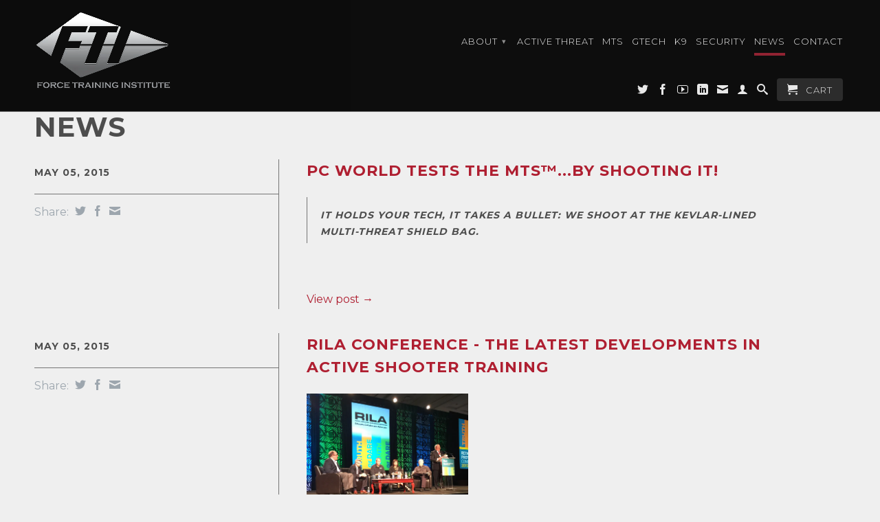

--- FILE ---
content_type: text/html; charset=utf-8
request_url: https://forcetraining.com/blogs/news?page=2
body_size: 13600
content:
<!DOCTYPE html>
<!--[if lt IE 7 ]><html class="ie ie6" lang="en"> <![endif]-->
<!--[if IE 7 ]><html class="ie ie7" lang="en"> <![endif]-->
<!--[if IE 8 ]><html class="ie ie8" lang="en"> <![endif]-->
<!--[if (gte IE 9)|!(IE)]><!--><html lang="en"> <!--<![endif]-->
  <head>
    <meta charset="utf-8">
    <meta http-equiv="cleartype" content="on">
    <meta name="robots" content="index,follow">
      
    <title>News Page 2| Force Training Institute</title>

    
      <meta name="description" content="" />
    

    

<meta name="author" content="Force Training Institute">
<meta property="og:url" content="https://forcetraining.com/blogs/news?page=2">
<meta property="og:site_name" content="Force Training Institute">


  <meta property="og:type" content="website">
  <meta property="og:title" content="News">
  
  <meta property="og:image" content="http://forcetraining.com/cdn/shop/t/2/assets/logo.png?v=63422133721383872791417377188">
  <meta property="og:image:secure_url" content="https://forcetraining.com/cdn/shop/t/2/assets/logo.png?v=63422133721383872791417377188">
  






  <meta name="twitter:site" content="@JHartFTI">



    
    

    <!-- Mobile Specific Metas -->
    <meta name="HandheldFriendly" content="True">
    <meta name="MobileOptimized" content="320">
    <meta name="viewport" content="width=device-width, initial-scale=1, maximum-scale=1"> 

    <!-- Stylesheets -->
    <link href="//forcetraining.com/cdn/shop/t/2/assets/styles.css?v=54539412067700981071674755456" rel="stylesheet" type="text/css" media="all" />
    <!--[if lte IE 9]>
      <link href="//forcetraining.com/cdn/shop/t/2/assets/ie.css?v=16370617434440559491412956496" rel="stylesheet" type="text/css" media="all" />
    <![endif]-->
    <!--[if lte IE 7]>
      //forcetraining.com/cdn/shop/t/2/assets/lte-ie7.js?v=163036231798125265921412956496
    <![endif]-->

    <!-- Icons -->
    <link rel="shortcut icon" type="image/x-icon" href="//forcetraining.com/cdn/shop/t/2/assets/favicon.png?v=42763967719576640231413178487">
    <link rel="canonical" href="https://forcetraining.com/blogs/news?page=2" />

    <!-- Custom Fonts -->
    <link href='//fonts.googleapis.com/css?family=.|Montserrat:light,normal,bold|Montserrat:light,normal,bold|Montserrat:light,normal,bold|Montserrat:light,normal,bold' rel='stylesheet' type='text/css'>
    
    

    <!-- jQuery and jQuery fallback -->
    <script src="//ajax.googleapis.com/ajax/libs/jquery/1.11.1/jquery.min.js"></script>
    <script>window.jQuery || document.write("<script src='//forcetraining.com/cdn/shop/t/2/assets/jquery.min.js?v=134162713284037891001412956496'>\x3C/script>")</script>
    <script src="//forcetraining.com/cdn/shop/t/2/assets/app.js?v=11722084289847767771434599304" type="text/javascript"></script>
    <script src="//forcetraining.com/cdn/shop/t/2/assets/cloudzoom.js?v=104616995397853539871412956495" type="text/javascript"></script>
    <script src="//forcetraining.com/cdn/shopifycloud/storefront/assets/themes_support/option_selection-b017cd28.js" type="text/javascript"></script>        
    <script>window.performance && window.performance.mark && window.performance.mark('shopify.content_for_header.start');</script><meta id="shopify-digital-wallet" name="shopify-digital-wallet" content="/6682717/digital_wallets/dialog">
<meta name="shopify-checkout-api-token" content="f8ab4a588803ccb668de07dbef4a65d8">
<meta id="in-context-paypal-metadata" data-shop-id="6682717" data-venmo-supported="true" data-environment="production" data-locale="en_US" data-paypal-v4="true" data-currency="USD">
<link rel="alternate" type="application/atom+xml" title="Feed" href="/blogs/news.atom" />
<link rel="prev" href="/blogs/news?page=1">
<script async="async" src="/checkouts/internal/preloads.js?locale=en-US"></script>
<link rel="preconnect" href="https://shop.app" crossorigin="anonymous">
<script async="async" src="https://shop.app/checkouts/internal/preloads.js?locale=en-US&shop_id=6682717" crossorigin="anonymous"></script>
<script id="apple-pay-shop-capabilities" type="application/json">{"shopId":6682717,"countryCode":"US","currencyCode":"USD","merchantCapabilities":["supports3DS"],"merchantId":"gid:\/\/shopify\/Shop\/6682717","merchantName":"Force Training Institute","requiredBillingContactFields":["postalAddress","email"],"requiredShippingContactFields":["postalAddress","email"],"shippingType":"shipping","supportedNetworks":["visa","masterCard","amex","discover","elo","jcb"],"total":{"type":"pending","label":"Force Training Institute","amount":"1.00"},"shopifyPaymentsEnabled":true,"supportsSubscriptions":true}</script>
<script id="shopify-features" type="application/json">{"accessToken":"f8ab4a588803ccb668de07dbef4a65d8","betas":["rich-media-storefront-analytics"],"domain":"forcetraining.com","predictiveSearch":true,"shopId":6682717,"locale":"en"}</script>
<script>var Shopify = Shopify || {};
Shopify.shop = "942942.myshopify.com";
Shopify.locale = "en";
Shopify.currency = {"active":"USD","rate":"1.0"};
Shopify.country = "US";
Shopify.theme = {"name":"Retina","id":11405859,"schema_name":null,"schema_version":null,"theme_store_id":601,"role":"main"};
Shopify.theme.handle = "null";
Shopify.theme.style = {"id":null,"handle":null};
Shopify.cdnHost = "forcetraining.com/cdn";
Shopify.routes = Shopify.routes || {};
Shopify.routes.root = "/";</script>
<script type="module">!function(o){(o.Shopify=o.Shopify||{}).modules=!0}(window);</script>
<script>!function(o){function n(){var o=[];function n(){o.push(Array.prototype.slice.apply(arguments))}return n.q=o,n}var t=o.Shopify=o.Shopify||{};t.loadFeatures=n(),t.autoloadFeatures=n()}(window);</script>
<script>
  window.ShopifyPay = window.ShopifyPay || {};
  window.ShopifyPay.apiHost = "shop.app\/pay";
  window.ShopifyPay.redirectState = null;
</script>
<script id="shop-js-analytics" type="application/json">{"pageType":"blog"}</script>
<script defer="defer" async type="module" src="//forcetraining.com/cdn/shopifycloud/shop-js/modules/v2/client.init-shop-cart-sync_BT-GjEfc.en.esm.js"></script>
<script defer="defer" async type="module" src="//forcetraining.com/cdn/shopifycloud/shop-js/modules/v2/chunk.common_D58fp_Oc.esm.js"></script>
<script defer="defer" async type="module" src="//forcetraining.com/cdn/shopifycloud/shop-js/modules/v2/chunk.modal_xMitdFEc.esm.js"></script>
<script type="module">
  await import("//forcetraining.com/cdn/shopifycloud/shop-js/modules/v2/client.init-shop-cart-sync_BT-GjEfc.en.esm.js");
await import("//forcetraining.com/cdn/shopifycloud/shop-js/modules/v2/chunk.common_D58fp_Oc.esm.js");
await import("//forcetraining.com/cdn/shopifycloud/shop-js/modules/v2/chunk.modal_xMitdFEc.esm.js");

  window.Shopify.SignInWithShop?.initShopCartSync?.({"fedCMEnabled":true,"windoidEnabled":true});

</script>
<script>
  window.Shopify = window.Shopify || {};
  if (!window.Shopify.featureAssets) window.Shopify.featureAssets = {};
  window.Shopify.featureAssets['shop-js'] = {"shop-cart-sync":["modules/v2/client.shop-cart-sync_DZOKe7Ll.en.esm.js","modules/v2/chunk.common_D58fp_Oc.esm.js","modules/v2/chunk.modal_xMitdFEc.esm.js"],"init-fed-cm":["modules/v2/client.init-fed-cm_B6oLuCjv.en.esm.js","modules/v2/chunk.common_D58fp_Oc.esm.js","modules/v2/chunk.modal_xMitdFEc.esm.js"],"shop-cash-offers":["modules/v2/client.shop-cash-offers_D2sdYoxE.en.esm.js","modules/v2/chunk.common_D58fp_Oc.esm.js","modules/v2/chunk.modal_xMitdFEc.esm.js"],"shop-login-button":["modules/v2/client.shop-login-button_QeVjl5Y3.en.esm.js","modules/v2/chunk.common_D58fp_Oc.esm.js","modules/v2/chunk.modal_xMitdFEc.esm.js"],"pay-button":["modules/v2/client.pay-button_DXTOsIq6.en.esm.js","modules/v2/chunk.common_D58fp_Oc.esm.js","modules/v2/chunk.modal_xMitdFEc.esm.js"],"shop-button":["modules/v2/client.shop-button_DQZHx9pm.en.esm.js","modules/v2/chunk.common_D58fp_Oc.esm.js","modules/v2/chunk.modal_xMitdFEc.esm.js"],"avatar":["modules/v2/client.avatar_BTnouDA3.en.esm.js"],"init-windoid":["modules/v2/client.init-windoid_CR1B-cfM.en.esm.js","modules/v2/chunk.common_D58fp_Oc.esm.js","modules/v2/chunk.modal_xMitdFEc.esm.js"],"init-shop-for-new-customer-accounts":["modules/v2/client.init-shop-for-new-customer-accounts_C_vY_xzh.en.esm.js","modules/v2/client.shop-login-button_QeVjl5Y3.en.esm.js","modules/v2/chunk.common_D58fp_Oc.esm.js","modules/v2/chunk.modal_xMitdFEc.esm.js"],"init-shop-email-lookup-coordinator":["modules/v2/client.init-shop-email-lookup-coordinator_BI7n9ZSv.en.esm.js","modules/v2/chunk.common_D58fp_Oc.esm.js","modules/v2/chunk.modal_xMitdFEc.esm.js"],"init-shop-cart-sync":["modules/v2/client.init-shop-cart-sync_BT-GjEfc.en.esm.js","modules/v2/chunk.common_D58fp_Oc.esm.js","modules/v2/chunk.modal_xMitdFEc.esm.js"],"shop-toast-manager":["modules/v2/client.shop-toast-manager_DiYdP3xc.en.esm.js","modules/v2/chunk.common_D58fp_Oc.esm.js","modules/v2/chunk.modal_xMitdFEc.esm.js"],"init-customer-accounts":["modules/v2/client.init-customer-accounts_D9ZNqS-Q.en.esm.js","modules/v2/client.shop-login-button_QeVjl5Y3.en.esm.js","modules/v2/chunk.common_D58fp_Oc.esm.js","modules/v2/chunk.modal_xMitdFEc.esm.js"],"init-customer-accounts-sign-up":["modules/v2/client.init-customer-accounts-sign-up_iGw4briv.en.esm.js","modules/v2/client.shop-login-button_QeVjl5Y3.en.esm.js","modules/v2/chunk.common_D58fp_Oc.esm.js","modules/v2/chunk.modal_xMitdFEc.esm.js"],"shop-follow-button":["modules/v2/client.shop-follow-button_CqMgW2wH.en.esm.js","modules/v2/chunk.common_D58fp_Oc.esm.js","modules/v2/chunk.modal_xMitdFEc.esm.js"],"checkout-modal":["modules/v2/client.checkout-modal_xHeaAweL.en.esm.js","modules/v2/chunk.common_D58fp_Oc.esm.js","modules/v2/chunk.modal_xMitdFEc.esm.js"],"shop-login":["modules/v2/client.shop-login_D91U-Q7h.en.esm.js","modules/v2/chunk.common_D58fp_Oc.esm.js","modules/v2/chunk.modal_xMitdFEc.esm.js"],"lead-capture":["modules/v2/client.lead-capture_BJmE1dJe.en.esm.js","modules/v2/chunk.common_D58fp_Oc.esm.js","modules/v2/chunk.modal_xMitdFEc.esm.js"],"payment-terms":["modules/v2/client.payment-terms_Ci9AEqFq.en.esm.js","modules/v2/chunk.common_D58fp_Oc.esm.js","modules/v2/chunk.modal_xMitdFEc.esm.js"]};
</script>
<script>(function() {
  var isLoaded = false;
  function asyncLoad() {
    if (isLoaded) return;
    isLoaded = true;
    var urls = ["https:\/\/inffuse-platform.appspot.com\/plugins\/shopify\/loader.js?_app=calendar\u0026shop=942942.myshopify.com\u0026shop=942942.myshopify.com","https:\/\/us-library.klarnaservices.com\/merchant.js?uci=f0d35895-4bf3-4e65-acd9-eafb03c4a3b8\u0026country=US\u0026shop=942942.myshopify.com","https:\/\/chimpstatic.com\/mcjs-connected\/js\/users\/3b1f40be87f9024c1b162c3e7\/ca61c7a5beb13798ca9e0e044.js?shop=942942.myshopify.com","https:\/\/call.chatra.io\/shopify?chatraId=hgcbYaMzj5aJCbCpB\u0026shop=942942.myshopify.com"];
    for (var i = 0; i < urls.length; i++) {
      var s = document.createElement('script');
      s.type = 'text/javascript';
      s.async = true;
      s.src = urls[i];
      var x = document.getElementsByTagName('script')[0];
      x.parentNode.insertBefore(s, x);
    }
  };
  if(window.attachEvent) {
    window.attachEvent('onload', asyncLoad);
  } else {
    window.addEventListener('load', asyncLoad, false);
  }
})();</script>
<script id="__st">var __st={"a":6682717,"offset":-43200,"reqid":"cb57cae6-1369-4072-a4eb-d11a1fbda50e-1769170500","pageurl":"forcetraining.com\/blogs\/news?page=2","s":"blogs-7254795","u":"9c85d8802a22","p":"blog","rtyp":"blog","rid":7254795};</script>
<script>window.ShopifyPaypalV4VisibilityTracking = true;</script>
<script id="captcha-bootstrap">!function(){'use strict';const t='contact',e='account',n='new_comment',o=[[t,t],['blogs',n],['comments',n],[t,'customer']],c=[[e,'customer_login'],[e,'guest_login'],[e,'recover_customer_password'],[e,'create_customer']],r=t=>t.map((([t,e])=>`form[action*='/${t}']:not([data-nocaptcha='true']) input[name='form_type'][value='${e}']`)).join(','),a=t=>()=>t?[...document.querySelectorAll(t)].map((t=>t.form)):[];function s(){const t=[...o],e=r(t);return a(e)}const i='password',u='form_key',d=['recaptcha-v3-token','g-recaptcha-response','h-captcha-response',i],f=()=>{try{return window.sessionStorage}catch{return}},m='__shopify_v',_=t=>t.elements[u];function p(t,e,n=!1){try{const o=window.sessionStorage,c=JSON.parse(o.getItem(e)),{data:r}=function(t){const{data:e,action:n}=t;return t[m]||n?{data:e,action:n}:{data:t,action:n}}(c);for(const[e,n]of Object.entries(r))t.elements[e]&&(t.elements[e].value=n);n&&o.removeItem(e)}catch(o){console.error('form repopulation failed',{error:o})}}const l='form_type',E='cptcha';function T(t){t.dataset[E]=!0}const w=window,h=w.document,L='Shopify',v='ce_forms',y='captcha';let A=!1;((t,e)=>{const n=(g='f06e6c50-85a8-45c8-87d0-21a2b65856fe',I='https://cdn.shopify.com/shopifycloud/storefront-forms-hcaptcha/ce_storefront_forms_captcha_hcaptcha.v1.5.2.iife.js',D={infoText:'Protected by hCaptcha',privacyText:'Privacy',termsText:'Terms'},(t,e,n)=>{const o=w[L][v],c=o.bindForm;if(c)return c(t,g,e,D).then(n);var r;o.q.push([[t,g,e,D],n]),r=I,A||(h.body.append(Object.assign(h.createElement('script'),{id:'captcha-provider',async:!0,src:r})),A=!0)});var g,I,D;w[L]=w[L]||{},w[L][v]=w[L][v]||{},w[L][v].q=[],w[L][y]=w[L][y]||{},w[L][y].protect=function(t,e){n(t,void 0,e),T(t)},Object.freeze(w[L][y]),function(t,e,n,w,h,L){const[v,y,A,g]=function(t,e,n){const i=e?o:[],u=t?c:[],d=[...i,...u],f=r(d),m=r(i),_=r(d.filter((([t,e])=>n.includes(e))));return[a(f),a(m),a(_),s()]}(w,h,L),I=t=>{const e=t.target;return e instanceof HTMLFormElement?e:e&&e.form},D=t=>v().includes(t);t.addEventListener('submit',(t=>{const e=I(t);if(!e)return;const n=D(e)&&!e.dataset.hcaptchaBound&&!e.dataset.recaptchaBound,o=_(e),c=g().includes(e)&&(!o||!o.value);(n||c)&&t.preventDefault(),c&&!n&&(function(t){try{if(!f())return;!function(t){const e=f();if(!e)return;const n=_(t);if(!n)return;const o=n.value;o&&e.removeItem(o)}(t);const e=Array.from(Array(32),(()=>Math.random().toString(36)[2])).join('');!function(t,e){_(t)||t.append(Object.assign(document.createElement('input'),{type:'hidden',name:u})),t.elements[u].value=e}(t,e),function(t,e){const n=f();if(!n)return;const o=[...t.querySelectorAll(`input[type='${i}']`)].map((({name:t})=>t)),c=[...d,...o],r={};for(const[a,s]of new FormData(t).entries())c.includes(a)||(r[a]=s);n.setItem(e,JSON.stringify({[m]:1,action:t.action,data:r}))}(t,e)}catch(e){console.error('failed to persist form',e)}}(e),e.submit())}));const S=(t,e)=>{t&&!t.dataset[E]&&(n(t,e.some((e=>e===t))),T(t))};for(const o of['focusin','change'])t.addEventListener(o,(t=>{const e=I(t);D(e)&&S(e,y())}));const B=e.get('form_key'),M=e.get(l),P=B&&M;t.addEventListener('DOMContentLoaded',(()=>{const t=y();if(P)for(const e of t)e.elements[l].value===M&&p(e,B);[...new Set([...A(),...v().filter((t=>'true'===t.dataset.shopifyCaptcha))])].forEach((e=>S(e,t)))}))}(h,new URLSearchParams(w.location.search),n,t,e,['guest_login'])})(!0,!0)}();</script>
<script integrity="sha256-4kQ18oKyAcykRKYeNunJcIwy7WH5gtpwJnB7kiuLZ1E=" data-source-attribution="shopify.loadfeatures" defer="defer" src="//forcetraining.com/cdn/shopifycloud/storefront/assets/storefront/load_feature-a0a9edcb.js" crossorigin="anonymous"></script>
<script crossorigin="anonymous" defer="defer" src="//forcetraining.com/cdn/shopifycloud/storefront/assets/shopify_pay/storefront-65b4c6d7.js?v=20250812"></script>
<script data-source-attribution="shopify.dynamic_checkout.dynamic.init">var Shopify=Shopify||{};Shopify.PaymentButton=Shopify.PaymentButton||{isStorefrontPortableWallets:!0,init:function(){window.Shopify.PaymentButton.init=function(){};var t=document.createElement("script");t.src="https://forcetraining.com/cdn/shopifycloud/portable-wallets/latest/portable-wallets.en.js",t.type="module",document.head.appendChild(t)}};
</script>
<script data-source-attribution="shopify.dynamic_checkout.buyer_consent">
  function portableWalletsHideBuyerConsent(e){var t=document.getElementById("shopify-buyer-consent"),n=document.getElementById("shopify-subscription-policy-button");t&&n&&(t.classList.add("hidden"),t.setAttribute("aria-hidden","true"),n.removeEventListener("click",e))}function portableWalletsShowBuyerConsent(e){var t=document.getElementById("shopify-buyer-consent"),n=document.getElementById("shopify-subscription-policy-button");t&&n&&(t.classList.remove("hidden"),t.removeAttribute("aria-hidden"),n.addEventListener("click",e))}window.Shopify?.PaymentButton&&(window.Shopify.PaymentButton.hideBuyerConsent=portableWalletsHideBuyerConsent,window.Shopify.PaymentButton.showBuyerConsent=portableWalletsShowBuyerConsent);
</script>
<script data-source-attribution="shopify.dynamic_checkout.cart.bootstrap">document.addEventListener("DOMContentLoaded",(function(){function t(){return document.querySelector("shopify-accelerated-checkout-cart, shopify-accelerated-checkout")}if(t())Shopify.PaymentButton.init();else{new MutationObserver((function(e,n){t()&&(Shopify.PaymentButton.init(),n.disconnect())})).observe(document.body,{childList:!0,subtree:!0})}}));
</script>
<link id="shopify-accelerated-checkout-styles" rel="stylesheet" media="screen" href="https://forcetraining.com/cdn/shopifycloud/portable-wallets/latest/accelerated-checkout-backwards-compat.css" crossorigin="anonymous">
<style id="shopify-accelerated-checkout-cart">
        #shopify-buyer-consent {
  margin-top: 1em;
  display: inline-block;
  width: 100%;
}

#shopify-buyer-consent.hidden {
  display: none;
}

#shopify-subscription-policy-button {
  background: none;
  border: none;
  padding: 0;
  text-decoration: underline;
  font-size: inherit;
  cursor: pointer;
}

#shopify-subscription-policy-button::before {
  box-shadow: none;
}

      </style>

<script>window.performance && window.performance.mark && window.performance.mark('shopify.content_for_header.end');</script>
<link href="https://monorail-edge.shopifysvc.com" rel="dns-prefetch">
<script>(function(){if ("sendBeacon" in navigator && "performance" in window) {try {var session_token_from_headers = performance.getEntriesByType('navigation')[0].serverTiming.find(x => x.name == '_s').description;} catch {var session_token_from_headers = undefined;}var session_cookie_matches = document.cookie.match(/_shopify_s=([^;]*)/);var session_token_from_cookie = session_cookie_matches && session_cookie_matches.length === 2 ? session_cookie_matches[1] : "";var session_token = session_token_from_headers || session_token_from_cookie || "";function handle_abandonment_event(e) {var entries = performance.getEntries().filter(function(entry) {return /monorail-edge.shopifysvc.com/.test(entry.name);});if (!window.abandonment_tracked && entries.length === 0) {window.abandonment_tracked = true;var currentMs = Date.now();var navigation_start = performance.timing.navigationStart;var payload = {shop_id: 6682717,url: window.location.href,navigation_start,duration: currentMs - navigation_start,session_token,page_type: "blog"};window.navigator.sendBeacon("https://monorail-edge.shopifysvc.com/v1/produce", JSON.stringify({schema_id: "online_store_buyer_site_abandonment/1.1",payload: payload,metadata: {event_created_at_ms: currentMs,event_sent_at_ms: currentMs}}));}}window.addEventListener('pagehide', handle_abandonment_event);}}());</script>
<script id="web-pixels-manager-setup">(function e(e,d,r,n,o){if(void 0===o&&(o={}),!Boolean(null===(a=null===(i=window.Shopify)||void 0===i?void 0:i.analytics)||void 0===a?void 0:a.replayQueue)){var i,a;window.Shopify=window.Shopify||{};var t=window.Shopify;t.analytics=t.analytics||{};var s=t.analytics;s.replayQueue=[],s.publish=function(e,d,r){return s.replayQueue.push([e,d,r]),!0};try{self.performance.mark("wpm:start")}catch(e){}var l=function(){var e={modern:/Edge?\/(1{2}[4-9]|1[2-9]\d|[2-9]\d{2}|\d{4,})\.\d+(\.\d+|)|Firefox\/(1{2}[4-9]|1[2-9]\d|[2-9]\d{2}|\d{4,})\.\d+(\.\d+|)|Chrom(ium|e)\/(9{2}|\d{3,})\.\d+(\.\d+|)|(Maci|X1{2}).+ Version\/(15\.\d+|(1[6-9]|[2-9]\d|\d{3,})\.\d+)([,.]\d+|)( \(\w+\)|)( Mobile\/\w+|) Safari\/|Chrome.+OPR\/(9{2}|\d{3,})\.\d+\.\d+|(CPU[ +]OS|iPhone[ +]OS|CPU[ +]iPhone|CPU IPhone OS|CPU iPad OS)[ +]+(15[._]\d+|(1[6-9]|[2-9]\d|\d{3,})[._]\d+)([._]\d+|)|Android:?[ /-](13[3-9]|1[4-9]\d|[2-9]\d{2}|\d{4,})(\.\d+|)(\.\d+|)|Android.+Firefox\/(13[5-9]|1[4-9]\d|[2-9]\d{2}|\d{4,})\.\d+(\.\d+|)|Android.+Chrom(ium|e)\/(13[3-9]|1[4-9]\d|[2-9]\d{2}|\d{4,})\.\d+(\.\d+|)|SamsungBrowser\/([2-9]\d|\d{3,})\.\d+/,legacy:/Edge?\/(1[6-9]|[2-9]\d|\d{3,})\.\d+(\.\d+|)|Firefox\/(5[4-9]|[6-9]\d|\d{3,})\.\d+(\.\d+|)|Chrom(ium|e)\/(5[1-9]|[6-9]\d|\d{3,})\.\d+(\.\d+|)([\d.]+$|.*Safari\/(?![\d.]+ Edge\/[\d.]+$))|(Maci|X1{2}).+ Version\/(10\.\d+|(1[1-9]|[2-9]\d|\d{3,})\.\d+)([,.]\d+|)( \(\w+\)|)( Mobile\/\w+|) Safari\/|Chrome.+OPR\/(3[89]|[4-9]\d|\d{3,})\.\d+\.\d+|(CPU[ +]OS|iPhone[ +]OS|CPU[ +]iPhone|CPU IPhone OS|CPU iPad OS)[ +]+(10[._]\d+|(1[1-9]|[2-9]\d|\d{3,})[._]\d+)([._]\d+|)|Android:?[ /-](13[3-9]|1[4-9]\d|[2-9]\d{2}|\d{4,})(\.\d+|)(\.\d+|)|Mobile Safari.+OPR\/([89]\d|\d{3,})\.\d+\.\d+|Android.+Firefox\/(13[5-9]|1[4-9]\d|[2-9]\d{2}|\d{4,})\.\d+(\.\d+|)|Android.+Chrom(ium|e)\/(13[3-9]|1[4-9]\d|[2-9]\d{2}|\d{4,})\.\d+(\.\d+|)|Android.+(UC? ?Browser|UCWEB|U3)[ /]?(15\.([5-9]|\d{2,})|(1[6-9]|[2-9]\d|\d{3,})\.\d+)\.\d+|SamsungBrowser\/(5\.\d+|([6-9]|\d{2,})\.\d+)|Android.+MQ{2}Browser\/(14(\.(9|\d{2,})|)|(1[5-9]|[2-9]\d|\d{3,})(\.\d+|))(\.\d+|)|K[Aa][Ii]OS\/(3\.\d+|([4-9]|\d{2,})\.\d+)(\.\d+|)/},d=e.modern,r=e.legacy,n=navigator.userAgent;return n.match(d)?"modern":n.match(r)?"legacy":"unknown"}(),u="modern"===l?"modern":"legacy",c=(null!=n?n:{modern:"",legacy:""})[u],f=function(e){return[e.baseUrl,"/wpm","/b",e.hashVersion,"modern"===e.buildTarget?"m":"l",".js"].join("")}({baseUrl:d,hashVersion:r,buildTarget:u}),m=function(e){var d=e.version,r=e.bundleTarget,n=e.surface,o=e.pageUrl,i=e.monorailEndpoint;return{emit:function(e){var a=e.status,t=e.errorMsg,s=(new Date).getTime(),l=JSON.stringify({metadata:{event_sent_at_ms:s},events:[{schema_id:"web_pixels_manager_load/3.1",payload:{version:d,bundle_target:r,page_url:o,status:a,surface:n,error_msg:t},metadata:{event_created_at_ms:s}}]});if(!i)return console&&console.warn&&console.warn("[Web Pixels Manager] No Monorail endpoint provided, skipping logging."),!1;try{return self.navigator.sendBeacon.bind(self.navigator)(i,l)}catch(e){}var u=new XMLHttpRequest;try{return u.open("POST",i,!0),u.setRequestHeader("Content-Type","text/plain"),u.send(l),!0}catch(e){return console&&console.warn&&console.warn("[Web Pixels Manager] Got an unhandled error while logging to Monorail."),!1}}}}({version:r,bundleTarget:l,surface:e.surface,pageUrl:self.location.href,monorailEndpoint:e.monorailEndpoint});try{o.browserTarget=l,function(e){var d=e.src,r=e.async,n=void 0===r||r,o=e.onload,i=e.onerror,a=e.sri,t=e.scriptDataAttributes,s=void 0===t?{}:t,l=document.createElement("script"),u=document.querySelector("head"),c=document.querySelector("body");if(l.async=n,l.src=d,a&&(l.integrity=a,l.crossOrigin="anonymous"),s)for(var f in s)if(Object.prototype.hasOwnProperty.call(s,f))try{l.dataset[f]=s[f]}catch(e){}if(o&&l.addEventListener("load",o),i&&l.addEventListener("error",i),u)u.appendChild(l);else{if(!c)throw new Error("Did not find a head or body element to append the script");c.appendChild(l)}}({src:f,async:!0,onload:function(){if(!function(){var e,d;return Boolean(null===(d=null===(e=window.Shopify)||void 0===e?void 0:e.analytics)||void 0===d?void 0:d.initialized)}()){var d=window.webPixelsManager.init(e)||void 0;if(d){var r=window.Shopify.analytics;r.replayQueue.forEach((function(e){var r=e[0],n=e[1],o=e[2];d.publishCustomEvent(r,n,o)})),r.replayQueue=[],r.publish=d.publishCustomEvent,r.visitor=d.visitor,r.initialized=!0}}},onerror:function(){return m.emit({status:"failed",errorMsg:"".concat(f," has failed to load")})},sri:function(e){var d=/^sha384-[A-Za-z0-9+/=]+$/;return"string"==typeof e&&d.test(e)}(c)?c:"",scriptDataAttributes:o}),m.emit({status:"loading"})}catch(e){m.emit({status:"failed",errorMsg:(null==e?void 0:e.message)||"Unknown error"})}}})({shopId: 6682717,storefrontBaseUrl: "https://forcetraining.com",extensionsBaseUrl: "https://extensions.shopifycdn.com/cdn/shopifycloud/web-pixels-manager",monorailEndpoint: "https://monorail-edge.shopifysvc.com/unstable/produce_batch",surface: "storefront-renderer",enabledBetaFlags: ["2dca8a86"],webPixelsConfigList: [{"id":"77037731","eventPayloadVersion":"v1","runtimeContext":"LAX","scriptVersion":"1","type":"CUSTOM","privacyPurposes":["MARKETING"],"name":"Meta pixel (migrated)"},{"id":"123142307","eventPayloadVersion":"v1","runtimeContext":"LAX","scriptVersion":"1","type":"CUSTOM","privacyPurposes":["ANALYTICS"],"name":"Google Analytics tag (migrated)"},{"id":"shopify-app-pixel","configuration":"{}","eventPayloadVersion":"v1","runtimeContext":"STRICT","scriptVersion":"0450","apiClientId":"shopify-pixel","type":"APP","privacyPurposes":["ANALYTICS","MARKETING"]},{"id":"shopify-custom-pixel","eventPayloadVersion":"v1","runtimeContext":"LAX","scriptVersion":"0450","apiClientId":"shopify-pixel","type":"CUSTOM","privacyPurposes":["ANALYTICS","MARKETING"]}],isMerchantRequest: false,initData: {"shop":{"name":"Force Training Institute","paymentSettings":{"currencyCode":"USD"},"myshopifyDomain":"942942.myshopify.com","countryCode":"US","storefrontUrl":"https:\/\/forcetraining.com"},"customer":null,"cart":null,"checkout":null,"productVariants":[],"purchasingCompany":null},},"https://forcetraining.com/cdn","fcfee988w5aeb613cpc8e4bc33m6693e112",{"modern":"","legacy":""},{"shopId":"6682717","storefrontBaseUrl":"https:\/\/forcetraining.com","extensionBaseUrl":"https:\/\/extensions.shopifycdn.com\/cdn\/shopifycloud\/web-pixels-manager","surface":"storefront-renderer","enabledBetaFlags":"[\"2dca8a86\"]","isMerchantRequest":"false","hashVersion":"fcfee988w5aeb613cpc8e4bc33m6693e112","publish":"custom","events":"[[\"page_viewed\",{}]]"});</script><script>
  window.ShopifyAnalytics = window.ShopifyAnalytics || {};
  window.ShopifyAnalytics.meta = window.ShopifyAnalytics.meta || {};
  window.ShopifyAnalytics.meta.currency = 'USD';
  var meta = {"page":{"pageType":"blog","resourceType":"blog","resourceId":7254795,"requestId":"cb57cae6-1369-4072-a4eb-d11a1fbda50e-1769170500"}};
  for (var attr in meta) {
    window.ShopifyAnalytics.meta[attr] = meta[attr];
  }
</script>
<script class="analytics">
  (function () {
    var customDocumentWrite = function(content) {
      var jquery = null;

      if (window.jQuery) {
        jquery = window.jQuery;
      } else if (window.Checkout && window.Checkout.$) {
        jquery = window.Checkout.$;
      }

      if (jquery) {
        jquery('body').append(content);
      }
    };

    var hasLoggedConversion = function(token) {
      if (token) {
        return document.cookie.indexOf('loggedConversion=' + token) !== -1;
      }
      return false;
    }

    var setCookieIfConversion = function(token) {
      if (token) {
        var twoMonthsFromNow = new Date(Date.now());
        twoMonthsFromNow.setMonth(twoMonthsFromNow.getMonth() + 2);

        document.cookie = 'loggedConversion=' + token + '; expires=' + twoMonthsFromNow;
      }
    }

    var trekkie = window.ShopifyAnalytics.lib = window.trekkie = window.trekkie || [];
    if (trekkie.integrations) {
      return;
    }
    trekkie.methods = [
      'identify',
      'page',
      'ready',
      'track',
      'trackForm',
      'trackLink'
    ];
    trekkie.factory = function(method) {
      return function() {
        var args = Array.prototype.slice.call(arguments);
        args.unshift(method);
        trekkie.push(args);
        return trekkie;
      };
    };
    for (var i = 0; i < trekkie.methods.length; i++) {
      var key = trekkie.methods[i];
      trekkie[key] = trekkie.factory(key);
    }
    trekkie.load = function(config) {
      trekkie.config = config || {};
      trekkie.config.initialDocumentCookie = document.cookie;
      var first = document.getElementsByTagName('script')[0];
      var script = document.createElement('script');
      script.type = 'text/javascript';
      script.onerror = function(e) {
        var scriptFallback = document.createElement('script');
        scriptFallback.type = 'text/javascript';
        scriptFallback.onerror = function(error) {
                var Monorail = {
      produce: function produce(monorailDomain, schemaId, payload) {
        var currentMs = new Date().getTime();
        var event = {
          schema_id: schemaId,
          payload: payload,
          metadata: {
            event_created_at_ms: currentMs,
            event_sent_at_ms: currentMs
          }
        };
        return Monorail.sendRequest("https://" + monorailDomain + "/v1/produce", JSON.stringify(event));
      },
      sendRequest: function sendRequest(endpointUrl, payload) {
        // Try the sendBeacon API
        if (window && window.navigator && typeof window.navigator.sendBeacon === 'function' && typeof window.Blob === 'function' && !Monorail.isIos12()) {
          var blobData = new window.Blob([payload], {
            type: 'text/plain'
          });

          if (window.navigator.sendBeacon(endpointUrl, blobData)) {
            return true;
          } // sendBeacon was not successful

        } // XHR beacon

        var xhr = new XMLHttpRequest();

        try {
          xhr.open('POST', endpointUrl);
          xhr.setRequestHeader('Content-Type', 'text/plain');
          xhr.send(payload);
        } catch (e) {
          console.log(e);
        }

        return false;
      },
      isIos12: function isIos12() {
        return window.navigator.userAgent.lastIndexOf('iPhone; CPU iPhone OS 12_') !== -1 || window.navigator.userAgent.lastIndexOf('iPad; CPU OS 12_') !== -1;
      }
    };
    Monorail.produce('monorail-edge.shopifysvc.com',
      'trekkie_storefront_load_errors/1.1',
      {shop_id: 6682717,
      theme_id: 11405859,
      app_name: "storefront",
      context_url: window.location.href,
      source_url: "//forcetraining.com/cdn/s/trekkie.storefront.8d95595f799fbf7e1d32231b9a28fd43b70c67d3.min.js"});

        };
        scriptFallback.async = true;
        scriptFallback.src = '//forcetraining.com/cdn/s/trekkie.storefront.8d95595f799fbf7e1d32231b9a28fd43b70c67d3.min.js';
        first.parentNode.insertBefore(scriptFallback, first);
      };
      script.async = true;
      script.src = '//forcetraining.com/cdn/s/trekkie.storefront.8d95595f799fbf7e1d32231b9a28fd43b70c67d3.min.js';
      first.parentNode.insertBefore(script, first);
    };
    trekkie.load(
      {"Trekkie":{"appName":"storefront","development":false,"defaultAttributes":{"shopId":6682717,"isMerchantRequest":null,"themeId":11405859,"themeCityHash":"8998695624305654121","contentLanguage":"en","currency":"USD","eventMetadataId":"15c20f4a-bdc6-4c7e-9d1f-9cad6f9e82d7"},"isServerSideCookieWritingEnabled":true,"monorailRegion":"shop_domain","enabledBetaFlags":["65f19447"]},"Session Attribution":{},"S2S":{"facebookCapiEnabled":false,"source":"trekkie-storefront-renderer","apiClientId":580111}}
    );

    var loaded = false;
    trekkie.ready(function() {
      if (loaded) return;
      loaded = true;

      window.ShopifyAnalytics.lib = window.trekkie;

      var originalDocumentWrite = document.write;
      document.write = customDocumentWrite;
      try { window.ShopifyAnalytics.merchantGoogleAnalytics.call(this); } catch(error) {};
      document.write = originalDocumentWrite;

      window.ShopifyAnalytics.lib.page(null,{"pageType":"blog","resourceType":"blog","resourceId":7254795,"requestId":"cb57cae6-1369-4072-a4eb-d11a1fbda50e-1769170500","shopifyEmitted":true});

      var match = window.location.pathname.match(/checkouts\/(.+)\/(thank_you|post_purchase)/)
      var token = match? match[1]: undefined;
      if (!hasLoggedConversion(token)) {
        setCookieIfConversion(token);
        
      }
    });


        var eventsListenerScript = document.createElement('script');
        eventsListenerScript.async = true;
        eventsListenerScript.src = "//forcetraining.com/cdn/shopifycloud/storefront/assets/shop_events_listener-3da45d37.js";
        document.getElementsByTagName('head')[0].appendChild(eventsListenerScript);

})();</script>
  <script>
  if (!window.ga || (window.ga && typeof window.ga !== 'function')) {
    window.ga = function ga() {
      (window.ga.q = window.ga.q || []).push(arguments);
      if (window.Shopify && window.Shopify.analytics && typeof window.Shopify.analytics.publish === 'function') {
        window.Shopify.analytics.publish("ga_stub_called", {}, {sendTo: "google_osp_migration"});
      }
      console.error("Shopify's Google Analytics stub called with:", Array.from(arguments), "\nSee https://help.shopify.com/manual/promoting-marketing/pixels/pixel-migration#google for more information.");
    };
    if (window.Shopify && window.Shopify.analytics && typeof window.Shopify.analytics.publish === 'function') {
      window.Shopify.analytics.publish("ga_stub_initialized", {}, {sendTo: "google_osp_migration"});
    }
  }
</script>
<script
  defer
  src="https://forcetraining.com/cdn/shopifycloud/perf-kit/shopify-perf-kit-3.0.4.min.js"
  data-application="storefront-renderer"
  data-shop-id="6682717"
  data-render-region="gcp-us-central1"
  data-page-type="blog"
  data-theme-instance-id="11405859"
  data-theme-name=""
  data-theme-version=""
  data-monorail-region="shop_domain"
  data-resource-timing-sampling-rate="10"
  data-shs="true"
  data-shs-beacon="true"
  data-shs-export-with-fetch="true"
  data-shs-logs-sample-rate="1"
  data-shs-beacon-endpoint="https://forcetraining.com/api/collect"
></script>
</head>
  <body class="blog">
    <div>
      <div id="header" class="mm-fixed-top">
        <a href="#nav" class="icon-menu"> <span>Menu</span></a>
        <a href="#cart" class="icon-cart right"> <span>Cart</span></a>
      </div>
      
      <div class="hidden">
        <div id="nav">
          <ul>
            
              
                <li ><a href="/pages/about-us" title="About">About</a>
                  <ul>
                    
                      
                        <li ><a href="/pages/expertise" title="Our Expertise">Our Expertise</a></li>
                      
                    
                      
                        <li ><a href="/pages/about-us" title="About Us">About Us</a></li>
                      
                    
                      
                        <li ><a href="/pages/faq" title="FAQ">FAQ</a></li>
                      
                    
                      
                      <li ><a href="/" title="Programs">Programs</a> 
                        <ul>
                                                  
                            <li ><a href="/pages/active-shooter-mitigation-workplace-safety" title="Workplace Safety">Workplace Safety</a></li>
                                                  
                            <li ><a href="/pages/active-shooter-mitigation-workplace-safety" title="Active Shooter Mitigation">Active Shooter Mitigation</a></li>
                                                  
                            <li ><a href="/pages/retail" title="Retail Safety & Security">Retail Safety & Security</a></li>
                                                  
                            <li ><a href="/pages/firearms-training" title="Firearms Training">Firearms Training</a></li>
                          
                        </ul>
                      </li>
                      
                    
                  </ul>
                </li>
              
            
              
                <li ><a href="/pages/active-shooter-mitigation-workplace-safety" title="Active Threat">Active Threat</a></li>
              
            
              
                <li ><a href="https://multithreatshield.com" title="MTS">MTS</a></li>
              
            
              
                <li ><a href="https://gtechprotection.com" title="GTECH">GTECH</a></li>
              
            
              
                <li ><a href="http://www.ftik9.com" title="K9">K9</a></li>
              
            
              
                <li ><a href="/pages/protection-services" title="Security">Security</a></li>
              
            
              
                <li class="Selected"><a href="/blogs/news" title="News">News</a></li>
              
            
              
                <li ><a href="/pages/contact-us" title="Contact">Contact</a></li>
              
            
            
              <li>
                <a href="/account" title="My Account ">My Account</a>
              </li>
              
            
          </ul>
        </div> 
          
        <div id="cart">
          <ul>
            <li class="mm-subtitle"><a class="mm-subclose continue" href="#cart">Continue Shopping</a></li>

            
              <li class="Label">Your Cart is Empty</li>
            
          </ul>
        </div>
      </div>

      <div class="header mm-fixed-top header_bar">
        <div class="container"> 
          <div class="four columns logo">
            <a href="https://forcetraining.com" title="Force Training Institute">
              
                <img src="//forcetraining.com/cdn/shop/t/2/assets/logo.png?v=63422133721383872791417377188" alt="Force Training Institute" data-src="//forcetraining.com/cdn/shop/t/2/assets/logo.png?v=63422133721383872791417377188"  />
              
            </a>
          </div>

          <div class="twelve columns nav mobile_hidden">
            <ul class="menu">
              
                

                  
                  
                  
                  

                  <li><a href="/pages/about-us" title="About" class="sub-menu      ">About                     
                    <span class="arrow">▾</span></a> 
                    <div class="dropdown ">
                      <ul>
                        
                        
                        
                          
                          <li><a href="/pages/expertise" title="Our Expertise">Our Expertise</a></li>
                          

                          
                        
                          
                          <li><a href="/pages/about-us" title="About Us">About Us</a></li>
                          

                          
                        
                          
                          <li><a href="/pages/faq" title="FAQ">FAQ</a></li>
                          

                          
                        
                          
                          <li><a href="/" title="Programs">Programs</a></li>
                          
                            
                              
                              <li>
                                <a class="sub-link" href="/pages/active-shooter-mitigation-workplace-safety" title="Workplace Safety">Workplace Safety</a>
                              </li>
                            
                              
                              <li>
                                <a class="sub-link" href="/pages/active-shooter-mitigation-workplace-safety" title="Active Shooter Mitigation">Active Shooter Mitigation</a>
                              </li>
                            
                              
                              <li>
                                <a class="sub-link" href="/pages/retail" title="Retail Safety & Security">Retail Safety & Security</a>
                              </li>
                            
                              
                              <li>
                                <a class="sub-link" href="/pages/firearms-training" title="Firearms Training">Firearms Training</a>
                              </li>
                            
                          

                          
                        
                      </ul>
                    </div>
                  </li>
                

                
                  <li><a href="/pages/active-shooter-mitigation-workplace-safety" title="Active Threat" class="top-link ">Active Threat</a></li>
                

                
                  <li><a href="https://multithreatshield.com" title="MTS" class="top-link ">MTS</a></li>
                

                
                  <li><a href="https://gtechprotection.com" title="GTECH" class="top-link ">GTECH</a></li>
                

                
                  <li><a href="http://www.ftik9.com" title="K9" class="top-link ">K9</a></li>
                

                
                  <li><a href="/pages/protection-services" title="Security" class="top-link ">Security</a></li>
                

                
                  <li><a href="/blogs/news" title="News" class="top-link active">News</a></li>
                

                
                  <li><a href="/pages/contact-us" title="Contact" class="top-link ">Contact</a></li>
                

</ul>
<br>
<ul class="menu right" style="margin-top:-40px">

 
                
                  <li><a href="https://twitter.com/JHartFTI" title="Force Training Institute on Twitter" rel="me" target="_blank" class="icon-twitter"></a></li>
                
                
                
                  <li><a href="https://www.facebook.com/pages/Force-Training-Institute/1374395429522134" title="Force Training Institute on Facebook" rel="me" target="_blank" class="icon-facebook"></a></li>
                
                
                
                
                
                  <li><a href="https://www.youtube.com/channel/UCDTuEvvc4t6-94dAw6Tz5yQ" title="Force Training Institute on YouTube" rel="me" target="_blank" class="icon-youtube"></a></li>
                

                
                
                
                
                
                
                
                  <li><a href="https://www.linkedin.com/company/force-training-institute?trk=top_nav_home" title="Force Training Institute on LinkedIn" rel="me" target="_blank" class="icon-linkedin"></a></li>
                
                
                

                

                
                  <li><a href="mailto:info@forcetraining.com" title="Email Force Training Institute" target="_blank" class="icon-mail"></a></li>
                
              

              
                <li>
                  <a href="/account" title="My Account " class="icon-user"></a>
                </li>
              
              
                <li>
                  <a href="/search" title="Search" class="icon-search" id="search-toggle"></a>
                </li>
              
              
              <li>
                <a href="#cart" class="icon-cart cart-button"> <span>Cart</span></a>
              </li>
            </ul>
          </div>
        </div>
      </div>


      
        <div class="container main content"> 
      

      

      
        

  <div class="sixteen columns clearfix collection_nav">
    <div class="twelve columns alpha">
      <h1 class="collection_title"><a href="/blogs/news" title="News">News</a></h1>
    </div>

    
  </div>

  
    <div class="sixteen columns article">
      <div class="five columns alpha omega blog_meta">
        <h6>
          May 05, 2015
        </h6>

        

        

        <hr />
       
          




  <div class="social_buttons">
    
<span class="social_buttons">
  Share: 

  <a href="https://twitter.com/intent/tweet?text=Check out PC World Tests The MTS™...By Shooting It! from @JHartFTI: https://forcetraining.com/blogs/news/34446979-pc-world-tests-the-mts-by-shooting-it" target="_blank" class="icon-twitter" title="Share this on Twitter"></a>

    <a href="https://www.facebook.com/sharer/sharer.php?u=https://forcetraining.com/blogs/news/34446979-pc-world-tests-the-mts-by-shooting-it" target="_blank" class="icon-facebook" title="Share this on Facebook"></a>

    

    <a href="mailto:?subject=Thought you might like this article&amp;body=Hey, I was browsing Force Training Institute. I wanted to share it with you.%0D%0A%0D%0Ahttps://forcetraining.com/blogs/news/34446979-pc-world-tests-the-mts-by-shooting-it" target="_blank" class="icon-mail" title="Email this to a friend"></a>
</span>


  </div>



      </div>

      <div class="ten columns alpha blog_content">
        <h2><a href="/blogs/news/34446979-pc-world-tests-the-mts-by-shooting-it" title="PC World Tests The MTS™...By Shooting It!">PC World Tests The MTS™...By Shooting It!</a></h2>
          
        
          <blockquote>
<h6>
<strong>It holds your tech, it takes a bullet: We shoot at the Kevlar-lined Multi-Threat Shield bag.</strong><span> </span>
</h6>
</blockquote>
<br>
<ol></ol>
          <a href="/blogs/news/34446979-pc-world-tests-the-mts-by-shooting-it" title="PC World Tests The MTS™...By Shooting It!">View post &rarr;</a>          
                
      </div>
    </div>
  
    <div class="sixteen columns article">
      <div class="five columns alpha omega blog_meta">
        <h6>
          May 05, 2015
        </h6>

        

        

        <hr />
       
          




  <div class="social_buttons">
    
<span class="social_buttons">
  Share: 

  <a href="https://twitter.com/intent/tweet?text=Check out RILA Conference - The Latest Developments in Active Shooter Training from @JHartFTI: https://forcetraining.com/blogs/news/36885443-rila-conference-the-latest-developments-in-active-shooter-training" target="_blank" class="icon-twitter" title="Share this on Twitter"></a>

    <a href="https://www.facebook.com/sharer/sharer.php?u=https://forcetraining.com/blogs/news/36885443-rila-conference-the-latest-developments-in-active-shooter-training" target="_blank" class="icon-facebook" title="Share this on Facebook"></a>

    

    <a href="mailto:?subject=Thought you might like this article&amp;body=Hey, I was browsing Force Training Institute. I wanted to share it with you.%0D%0A%0D%0Ahttps://forcetraining.com/blogs/news/36885443-rila-conference-the-latest-developments-in-active-shooter-training" target="_blank" class="icon-mail" title="Email this to a friend"></a>
</span>


  </div>



      </div>

      <div class="ten columns alpha blog_content">
        <h2><a href="/blogs/news/36885443-rila-conference-the-latest-developments-in-active-shooter-training" title="RILA Conference - The Latest Developments in Active Shooter Training">RILA Conference - The Latest Developments in Active Shooter Training</a></h2>
          
        
          <p><a href="http://www.rila.org/events/conferences/assetprotection/Pages/default.aspx" target="_blank"><img src="//cdn.shopify.com/s/files/1/0668/2717/files/IMG_3970_large.JPG?10690073848892735525" width="235" height="145"></a></p>
FTI Director, J. Hart, moderates panel of retail industry leaders (REI, Gap, GameStop, Dick's Sporting Goods) discussing latest developments of active shooter training at the 2015 RILA Asset Protection Conference.
          <a href="/blogs/news/36885443-rila-conference-the-latest-developments-in-active-shooter-training" title="RILA Conference - The Latest Developments in Active Shooter Training">View post &rarr;</a>          
                
      </div>
    </div>
  
    <div class="sixteen columns article">
      <div class="five columns alpha omega blog_meta">
        <h6>
          March 11, 2015
        </h6>

        

        

        <hr />
       
          




  <div class="social_buttons">
    
<span class="social_buttons">
  Share: 

  <a href="https://twitter.com/intent/tweet?text=Check out This Bullet-Proof Briefcase Unfolds Into a Personal Shield from @JHartFTI: https://forcetraining.com/blogs/news/34452035-this-bullet-proof-briefcase-unfolds-into-a-personal-shield" target="_blank" class="icon-twitter" title="Share this on Twitter"></a>

    <a href="https://www.facebook.com/sharer/sharer.php?u=https://forcetraining.com/blogs/news/34452035-this-bullet-proof-briefcase-unfolds-into-a-personal-shield" target="_blank" class="icon-facebook" title="Share this on Facebook"></a>

    

    <a href="mailto:?subject=Thought you might like this article&amp;body=Hey, I was browsing Force Training Institute. I wanted to share it with you.%0D%0A%0D%0Ahttps://forcetraining.com/blogs/news/34452035-this-bullet-proof-briefcase-unfolds-into-a-personal-shield" target="_blank" class="icon-mail" title="Email this to a friend"></a>
</span>


  </div>



      </div>

      <div class="ten columns alpha blog_content">
        <h2><a href="/blogs/news/34452035-this-bullet-proof-briefcase-unfolds-into-a-personal-shield" title="This Bullet-Proof Briefcase Unfolds Into a Personal Shield">This Bullet-Proof Briefcase Unfolds Into a Personal Shield</a></h2>
          
        
          <p><a href="http://gizmodo.com/this-bullet-proof-briefcase-unfolds-into-a-personal-shi-1690752567#" target="_blank"><img src="//cdn.shopify.com/s/files/1/0668/2717/files/gizmodo-logo_large.png?15787883651272673703" width="284" height="69"></a></p>
          <a href="/blogs/news/34452035-this-bullet-proof-briefcase-unfolds-into-a-personal-shield" title="This Bullet-Proof Briefcase Unfolds Into a Personal Shield">View post &rarr;</a>          
                
      </div>
    </div>
  
  
  <div class="sixteen columns">
      
  <div class="sixteen columns">
    <div class="section clearfix">    
      <div class="paginate">
        <span class="prev"><a href="/blogs/news?page=1" title="">&laquo; Previous</a></span> <span class="page"><a href="/blogs/news?page=1" title="">1</a></span> <span class="page current">2</span>
      </div>  
    </div>
  </div>
 
  </div>   
  

      

      </div>
      <div class="sub-footer">
        <div class="container">

          <div class="four columns">
            
              <h6 class="title">Terms and Conditions</h6>
              <ul class="footer_menu">
                
                  <li><a href="/pages/shipping-and-returns" title="Shipping, Returns & Privacy Policy">Shipping, Returns & Privacy Policy</a></li>
                
              </ul>
            
          </div>

          <div class="four columns">
            
              <h6 class="title">Areas of Expertise</h6>
              <ul class="footer_menu">
                
                  <li><a href="/pages/active-shooter-mitigation-workplace-safety" title="Active Shooter Mitigation">Active Shooter Mitigation</a></li>
                
                  <li><a href="/pages/retail" title="Retail Safety & Security">Retail Safety & Security</a></li>
                
                  <li><a href="/pages/k9-1" title="K9 Sales & Training">K9 Sales & Training</a></li>
                
                  <li><a href="/pages/firearms-training" title="Firearms Training">Firearms Training</a></li>
                
                  <li><a href="/pages/mts-multi-threat-shield-training-courses" title="MTS™ Training Courses">MTS™ Training Courses</a></li>
                
                  <li><a href="/pages/critical-incident-management" title="Critical Incident Management">Critical Incident Management</a></li>
                
                  <li><a href="/pages/use-of-force-legal-update-risk-management" title="UOF Legal Update & Risk Management">UOF Legal Update & Risk Management</a></li>
                
                  <li><a href="/pages/anti-abduction-travel-security" title="Travel Security">Travel Security</a></li>
                
                  <li><a href="/pages/executive-protection-security-training" title="Executive Protection & Security Training">Executive Protection & Security Training</a></li>
                
                  <li><a href="/pages/training-incident-documentation" title="Training & Incident Documentation">Training & Incident Documentation</a></li>
                
                  <li><a href="/pages/self-defense-defensive-tactics" title="Self-Defense / Defensive Tactics">Self-Defense / Defensive Tactics</a></li>
                
                  <li><a href="/pages/insider-threats-program" title="Insider Threats Program">Insider Threats Program</a></li>
                
                  <li><a href="/pages/crime-prevention-through-environmental-design-cpted-physical-security" title="Crime Prevention Through Environmental Design">Crime Prevention Through Environmental Design</a></li>
                
                  <li><a href="/pages/anti-terrorism-training" title="Anti-Terrorism Training">Anti-Terrorism Training</a></li>
                
              </ul>
            
          </div>
           
          <div class="four columns">
            
              <h6 class="title">Events</h6>
              <p style="text-align: left;"><span style="color: #ffffff;"><a href="http://forcetraining.com/pages/calendar" class="action_button" style="color: #ffffff;">Event Calendar</a> </span></p>
<p style="text-align: left;"> </p>
            

            
            <ul class="social_icons">
              
                <li><a href="https://twitter.com/JHartFTI" title="Force Training Institute on Twitter" rel="me" target="_blank" class="icon-twitter"></a></li>
              
              
              
                <li><a href="https://www.facebook.com/pages/Force-Training-Institute/1374395429522134" title="Force Training Institute on Facebook" rel="me" target="_blank" class="icon-facebook"></a></li>
              
              
              
              
              
                <li><a href="https://www.youtube.com/channel/UCDTuEvvc4t6-94dAw6Tz5yQ" title="Force Training Institute on YouTube" rel="me" target="_blank" class="icon-youtube"></a></li>
              

              
              
              
              
              
              
              
                <li><a href="https://www.linkedin.com/company/force-training-institute?trk=top_nav_home" title="Force Training Institute on LinkedIn" rel="me" target="_blank" class="icon-linkedin"></a></li>
              
              
              

              

              
                <li><a href="mailto:info@forcetraining.com" title="Email Force Training Institute" target="_blank" class="icon-mail"></a></li>
              
            </ul>
            
          </div>

          <div class="four columns">
            
              <h6 class="title">News & Updates</h6>
              
                <p>Sign up to get the latest on sales, new releases and more …</p>
              

              <!-- Begin MailChimp Signup Form -->
<link href="//cdn-images.mailchimp.com/embedcode/slim-081711.css" rel="stylesheet" type="text/css">
<style type="text/css">
	#mc_embed_signup{background:#000; clear:left; font:14px Helvetica,Arial,sans-serif;  width:230px;}
	/* Add your own MailChimp form style overrides in your site stylesheet or in this style block.
	   We recommend moving this block and the preceding CSS link to the HEAD of your HTML file. */
</style>
<div id="mc_embed_signup">
<form action="//forcetraining.us11.list-manage.com/subscribe/post?u=3b1f40be87f9024c1b162c3e7&amp;id=ce3bdb576d" method="post" id="mc-embedded-subscribe-form" name="mc-embedded-subscribe-form" class="validate" target="_blank" novalidate>
    <div id="mc_embed_signup_scroll">
	
	<input type="email" value="" name="EMAIL" class="email" id="mce-EMAIL" placeholder="email address" required>
    <!-- real people should not fill this in and expect good things - do not remove this or risk form bot signups-->
    <div style="position: absolute; left: -5000px;"><input type="text" name="b_3b1f40be87f9024c1b162c3e7_ce3bdb576d" tabindex="-1" value=""></div>
    <div class="clear"><input type="submit" value="Subscribe" name="subscribe" id="mc-embedded-subscribe" class="button"></div>
    </div>
</form>
</div>

<!--End mc_embed_signup-->
            
          </div>

          <div class="sixteen columns mobile_only">
            <p class="mobile_only">
              
            </p>
          </div>
        </div>
      </div> 
    
      <div class="footer">
        <div class="container">
          <div class="ten columns">
            <p class="credits">
              &copy; 2026 Force Training Institute
              
              </p>
          </div>

          <div class="six columns credits_right">
            <div class="payment_methods ">
              <img src="//forcetraining.com/cdn/shop/t/2/assets/cc-paypal.png?v=174202452972730596531412956494" alt="PayPal" />
              
              <img src="//forcetraining.com/cdn/shop/t/2/assets/cc-visa.png?v=24130210200861287211412956494" alt="Visa" />
              
              <img src="//forcetraining.com/cdn/shop/t/2/assets/cc-mastercard.png?v=118592089745282423381412956494" alt="Mastercard" />
              <img src="//forcetraining.com/cdn/shop/t/2/assets/cc-amex.png?v=172981041889577201311412956494" alt="American Express" />
              
              
              <img src="//forcetraining.com/cdn/shop/t/2/assets/cc-discover.png?v=55256651047437224601412956494" alt="Discover" />
              
            </div>
          </div>
        </div>
      </div>

      <div id="search">
        <div class="container">
          <div class="ten columns offset-by-three center">
            <div class="right search-close">
                X
            </div>
            <form action="/search">
              
              <span class="icon-search search-submit"></span>
              <input type="text" name="q" placeholder="Search Force Training Institute..." value="" autocapitalize="off" autocomplete="off" autocorrect="off" />
            </form>
          </div>
        </div>
      </div>
    </div>
    


    
 
<script src="https://my.hellobar.com/0c107d24d3affbf88126d541a9789ee204ec5176.js" type="text/javascript" charset="utf-8" async="async"></script>
</body>
</html>


